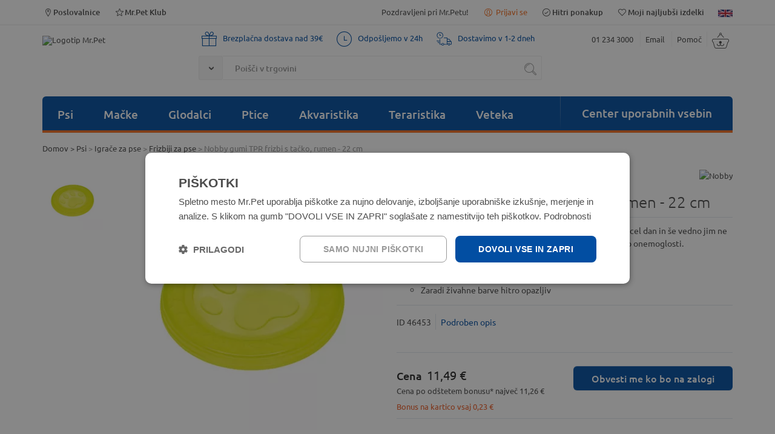

--- FILE ---
content_type: text/html; charset=utf-8
request_url: https://www.mrpet.si/nobby-gumi-tpr-frizbi-s-tacko-rumen-22-cm-p-25254.aspx
body_size: 14883
content:


<!DOCTYPE HTML>

<html lang="sl">
<head id="ctl00_Head1"><meta http-equiv="X-UA-Compatible" content="IE=edge" /><meta charset="utf-8" /><title>
	Nobby gumi TPR frizbi s tačko, rumen - 22 cm - MrPet.si
</title><meta name="description" content="Nobby gumi TPR frizbi s tačko, rumen - 22 cm" /><meta name="keywords" content="Nobby gumi TPR frizbi s tačko, rumen - 22 cm" /><meta name="viewport" content="width=device-width" /><link rel="icon" type="image/x-icon" href="App_Themes/Skin_1/images/favicon.ico" /><link rel="shortcut icon" type="image/x-icon" href="App_Themes/Skin_1/images/favicon.ico" /><link rel="preconnect" href="https://fonts.gstatic.com" crossorigin="anonymous" /><link rel="canonical" href="https://www.mrpet.si/nobby-gumi-tpr-frizbi-s-tacko-rumen-22-cm-p-25254.aspx" /><meta property="og:title" content="Nobby gumi TPR frizbi s tačko, rumen - 22 cm" /><meta property="og:type" content="product" /><meta property="og:image" content="https://www.mrpet.si/ShowImage.ashx?src=https://www.mrpet.si/ArticleImages/46453.jpg&amp;w=800&amp;h=800" /><meta property="og:image:width" content="390" /><meta property="og:image:height" content="200" /><meta property="og:url" content="https://www.mrpet.si/nobby-gumi-tpr-frizbi-s-tacko-rumen-22-cm-p-25254.aspx" /><meta property="og:description" content="Kako čudovita je igra s frizbijem! Psi bi se za njim lahko podili cel dan in &amp;scaron;e vedno jim ne bi bilo dovolj. S frizbijem Nobby se vi in va&amp;scaron; pes lahko igrata do onemoglosti.&amp;nbsp;Fleksibilna, čvrsta TPR gumaEnostaven za či&amp;scaron;čenjePlava na vodiZaradi živahne barve hitro opazljiv" /><meta property="fb:app_id" content="199958333387558" /><link rel="image_src" href="https://www.mrpet.si/ShowImage.ashx?src=https://www.mrpet.si/ArticleImages/46453.jpg&amp;w=800&amp;h=800" />
  <script>(function(w,d,s,l,i){w[l]=w[l]||[];w[l].push({'gtm.start':new Date().getTime(),event:'gtm.js'});var f=d.getElementsByTagName(s)[0],j=d.createElement(s),dl=l!='dataLayer'?'&l='+l:'';j.async=true;j.src='https://www.googletagmanager.com/gtm.js?id='+i+dl;f.parentNode.insertBefore(j,f);})(window,document,'script','dataLayer','GTM-5PZS84J');</script>
  <script async src="https://www.googletagmanager.com/gtag/js?id=G-L3YTSF3B7E"></script><script>window.dataLayer=window.dataLayer||[];function gtag(){dataLayer.push(arguments);}gtag('js',new Date());gtag('config','G-L3YTSF3B7E');</script>
<link href="App_Themes/Skin_1/styles_v19052025.min.css" type="text/css" rel="stylesheet" /></head>
<body>
  <noscript><iframe src="https://www.googletagmanager.com/ns.html?id=GTM-5PZS84J" height="0" width="0" style="display:none;visibility:hidden"></iframe></noscript>
  <form name="aspnetForm" method="post" action="showProduct.aspx?SEName=nobby-gumi-tpr-frizbi-s-tacko-rumen-22-cm&amp;ProductID=25254" onsubmit="javascript:return WebForm_OnSubmit();" id="aspnetForm">
<div>
<input type="hidden" name="ctl00_scrptMgr_HiddenField" id="ctl00_scrptMgr_HiddenField" value="" />
<input type="hidden" name="__EVENTTARGET" id="__EVENTTARGET" value="" />
<input type="hidden" name="__EVENTARGUMENT" id="__EVENTARGUMENT" value="" />
<input type="hidden" name="__VIEWSTATE" id="__VIEWSTATE" value="/wEPaA8FDzhkZTYxMzNkNmQ2YTVjYWRCRvvC/Zg9NR3tBpVbP6bhdHaLAw==" />
</div>

<script type="text/javascript">
//<![CDATA[
var theForm = document.forms['aspnetForm'];
if (!theForm) {
    theForm = document.aspnetForm;
}
function __doPostBack(eventTarget, eventArgument) {
    if (!theForm.onsubmit || (theForm.onsubmit() != false)) {
        theForm.__EVENTTARGET.value = eventTarget;
        theForm.__EVENTARGUMENT.value = eventArgument;
        theForm.submit();
    }
}
//]]>
</script>


<script src="/WebResource.axd?d=JS3kDQRYJ__62KWm9K9l7JYHuZpUgCU0MhBRTgjxxSPjpJaiBdwBMyqMadvSekSR1qrZSK309ta4lsrKyvUBb1zb1D41&amp;t=638901608248157332" type="text/javascript"></script>


<script src="/ScriptResource.axd?d=jndZbu9BKF2bEHfUXPEtSkwRnxOe9IEOTWXHmQlDf8N27kSY2hEPxzQvlhsVCqYzkk_NnhMq5MOjzOvz4MSlL9DEefqa5HK3VkDpoidMxdwlPA3xsmIw9YJXIHlYq7SoTsM2QyX5lrzF2YApkLdA7ozlcFw1&amp;t=ffffffff93d1c106" type="text/javascript"></script>
<script src="/ScriptResource.axd?d=[base64]" type="text/javascript"></script>
<script src="actionservice.asmx/js" type="text/javascript"></script>
<script type="text/javascript">
//<![CDATA[
function WebForm_OnSubmit() {
if (typeof(ValidatorOnSubmit) == "function" && ValidatorOnSubmit() == false) return false;
return true;
}
//]]>
</script>

<div>

	<input type="hidden" name="__VIEWSTATEGENERATOR" id="__VIEWSTATEGENERATOR" value="581325B3" />
	<input type="hidden" name="__EVENTVALIDATION" id="__EVENTVALIDATION" value="/wEdAAYmnN++sxcWCWf39WAbv9FUGEHeMCptQjh90X6+HbCrtu6WcGj09fNTXO8DhXSLcRtgpK/3Bu4qKEyHaBoGpVZJyjiLbeojkc6aGetDdZI1+VYj3cN1KIeukM9GBNwkEAomCiusczNHgSERGeW/S4Q8OCNKzA==" />
</div>
    <script type="text/javascript">
//<![CDATA[
Sys.WebForms.PageRequestManager._initialize('ctl00$scrptMgr', 'aspnetForm', [], [], [], 90, 'ctl00');
//]]>
</script>

    

  
  <div id="header" class="hide-on-print">
    <div class="actionbar-wrapper">
    
     <div class="wrapper-padd wrapper grid-container actionbar">
	 
      
     
      <div class="grid-25 mobile-grid-50">
        <a href="poslovalnice-s-105.aspx" title="Poslovalnice"><i class="icomoon icon-location"></i>Poslovalnice</a>
        <a href="mr-pet-klub-s-94.aspx" class="hide-on-mobile" title="Mr.Pet Klub"><i class="icomoon icon-starempty"></i>Mr.Pet Klub</a>
      </div>

     <div class="mobile-grid-50 grid-75 text-right">

        
        <span class="text-lightgray hide-on-mobile">Pozdravljeni pri Mr.Petu!</span>
        <div id="signInLine">

            <a href="signin.aspx" title="" class="signInButton hide-on-desktop">
              <i class="icomoon icon-profile"></i> Prijavi se
            </a>
            <span id="signInButton" class="signInButton hide-on-mobile">
              <i class="icomoon icon-profile"></i> Prijavi se
              <div id="signInWrapper">
                <div ID="signInBox">
                  

<div id="contentPage">
  <div id="ctl00_ctl09_pnlLogin" class="grid-100 grid-parent">
	
   
    <div id="ctl00_ctl09_ExecutePanel" class="grid-100 text-center" style="width:100%;">
		
      <b>
        
      </b>
    
	</div>
    
    <div class="login-column grid-100">
     <div id="ctl00_ctl09_ErrorPanel" class="LoginPopupError" style="text-align:left;">
		
      <span id="ctl00_ctl09_ErrorMsgLabel" class="errorLg"></span>
      
    
	</div>
      
          <div id="ctl00_ctl09_ctrlLogin_FormPanel">
		
           
              
               <div class="signInPopupTitle">Prijavite se v spletno trgovino </div>
                
         
       
        <input type="hidden" name="ReturnUrl" value="/nobby-gumi-tpr-frizbi-s-tacko-rumen-22-cm-p-25254.aspx" />
                  <span class="registerTittle"> </span>
                    <span id="ctl00_ctl09_ctrlLogin_emailUsernameLabel">E-naslov</span></strong>
                 
                    <span id="ctl00_ctl09_ctrlLogin_RequiredFieldValidator3" class="ManjkaSignInEmail" style="color:Red;visibility:hidden;">Vpišite E-poštni naslov</span>
                    <input name="ctl00$ctl09$ctrlLogin$UserName" type="text" id="ctl00_ctl09_ctrlLogin_UserName" class="SignInTextbox marg-top-3 marg-bottom-10" placeholder="Vpišite svoj e-mail" />
               
                    <span id="ctl00_ctl09_ctrlLogin_Label2">Geslo</span></strong>
                
                    <span id="ctl00_ctl09_ctrlLogin_RequiredFieldValidator2" class="ManjkaSignInGeslo" style="color:Red;visibility:hidden;">Vpišite svoje geslo.</span>
                    <input name="ctl00$ctl09$ctrlLogin$Password" type="password" id="ctl00_ctl09_ctrlLogin_Password" class="SignInTextbox marg-top-3 marg-bottom-10" placeholder="Vpišite svoje geslo" />
              
            
                
                    
                    <div class="pLoginSignin grid-100 grid-parent marg-top-10">
                      <div class="grid-60 grid-parent">
                      <input type="submit" name="ctl00$ctl09$ctrlLogin$LoginButton" value="Prijava" onclick="javascript:WebForm_DoPostBackWithOptions(new WebForm_PostBackOptions(&quot;ctl00$ctl09$ctrlLogin$LoginButton&quot;, &quot;&quot;, true, &quot;GroupPopup&quot;, &quot;&quot;, false, false))" id="ctl00_ctl09_ctrlLogin_LoginButton" class="LoginButton" class="AddToCartButton" />
                        </div>
                        <div class="grid-40 grid-parent text-right">
                          <a class="ForgotPasswordLink" href="signin.aspx?lost=true">Pozabljeno geslo</a>
                        </div>
                      
                    </div>

                  
                  
             
                
          
	</div>
          
          
          
        
    </div>
    <div id="ctl00_ctl09_RegisterExt" class="RegisterExtended">
		
      <div style="display: none;" class="RegisterExtended2">
        signin.aspx.37
        <a id="ctl00_ctl09_SignUpLink2">Registriraj se</a>
      </div>
    
	</div>

    <div class="singInBoxBottom">
        Nov uporabnik?
        <a id="ctl00_ctl09_SignUpLinkBottom" href="checkoutanon.aspx?checkout=false&amp;step=2">Registriraj se</a>
     </div>

              
    
</div>
</div>

                </div>
              </div>
            </span>
            <a title="Hitri ponakup" href="signin.aspx?returnurl=account.aspx#mojaNarocila" class="hide-on-mobile" ><i class="icomoon icon-ok-1"></i>Hitri ponakup</a>
            <a class="hide-on-mobile" title="Moji najljubši izdelki" href="signin.aspx?returnurl=e-customerFavoriteProducts.aspx?topN=99999"><i class="icomoon icon-heart"></i>Moji najljubši izdelki</a>
            
            <a class="hide-on-mobile" href="javascript:__doPostBack('ctl00$LanguageFlags$ctl03','')"><img title="English" class="flagIcon" src="App_Themes/Skin_1/images/flagIcon_en-US.png" alt="en-US"></a>
            
            <a class="hide-on-desktop" id="A2" href="shoppingcart.aspx">
              
              <i class="icomoon icon-cart-1"></i>   
            </a>
           </div>
        
        </div>
      </div>
    </div>
  </div>
  
  <div class="header-fullwidth-line"></div>
    <div class="wrapper-padd wrapper grid-container">
      
      <div class="row_1 grid-100 grid-parent">
      
        <div class="hide-on-desktop hide-on-mobile printHeader">
            <img src="images/logos/Logotip-Mr.Pet.png?981C3C334181294C0784D89F2C9F3899" alt="" />
        </div>
          <div class="grid-100 grid-parent">
            <div class="header-bg grid-100">

              
              <div class="logo-row grid-100 grid-parent">

                <div class="logo grid-20 grid-parent mobile-grid-30">
                    <a href="default.aspx" title="Spletna trgovina Mr.Pet">
                        <img src="images/logos/Logotip-Mr.Pet.png?981C3C334181294C0784D89F2C9F3899" alt="Logotip Mr.Pet" />
                        
                    </a>
                </div>

                 
                  

                  <div class="hide-on-desktop mobile-grid-70 marg-top-30">
                    <div class="fl_right">
                      <span><a href="tel:+38612343000">01 234 3000</a> </span> <a href="contactus.aspx" class="l">Email</a> <a href="pomoc-uporabnikom-s-97.aspx" class="l">Pomoč</a>
                    </div>
                  </div>

                   <div class="mobile-grid-100 grid-55">
                     <div class="grid-100 text-info-row hide-on-mobile">
                        <div><i class="icomoon icon-gift"></i>Brezplačna dostava nad 39€</div>
                      <div><i class="icomoon icon-clock"></i>Odpošljemo v 24h</div>
                      <div><i class="icomoon icon-truck"></i>Dostavimo v 1-2 dneh</div>



                        <div class="clearfix"></div>
                     </div>
                     
                     <div class="grid-parent">
                      <div class="input-group grid-100 position-static">
                        <div class="input-group-btn position-static">
                          <button class="btn-dropdown" type="button">
                          <span class="icon-down-open"></span>
                          </button>
                          <div class="search-category-dropdown">
  <div class="search-title">Skupine živali</div>
  <ul>
    <li><input type="checkbox" name="searchfilter_cb" id="cbt1" value="436"><label for="cbt1">Psi</label></li>
    <li><input type="checkbox" name="searchfilter_cb" id="cbt2" value="967"><label for="cbt2">Mačke</label></li>
    <li><input type="checkbox" name="searchfilter_cb" id="cbt3" value="1177"><label for="cbt3">Glodalci</label></li>
    <li><input type="checkbox" name="searchfilter_cb" id="cbt4" value="1459"><label for="cbt4">Ptice</label></li>
    <li><input type="checkbox" name="searchfilter_cb" id="cbt5" value="206"><label for="cbt5">Akvaristika</label></li>
    <li><input type="checkbox" name="searchfilter_cb" id="cbt6" value="374"><label for="cbt6">Teraristika</label></li>
    <li><input type="checkbox" name="searchfilter_cb" id="cbt7" value="1245"><label for="cbt7">Veteka</label></li>
    <li><input type="checkbox" name="searchfilter_cb" id="cbt8" value="1896"><label for="cbt8">Sezonske kategorije</label></li>
  </ul>
</div>
                        </div>

                        <input id="SearchTextbox" type="search" class="form-control input-text tbAutocomplete" placeholder="Poišči v trgovini" />
                  
                        <span class="input-group-btn">
                          <button class="btn btn-default searchBtn" type="button" onclick="document.location = 'iskanje-s-42.aspx?searchterm=' + $('#SearchTextbox').val();">
                            <i class="icomoon icon-search-2"></i>
                          </button>
                        </span>
                      </div>
                    </div>
                  </div>
               
                  <div class="header-content grid-25 mobile-grid-100 grid-parent grid-parent float-wrapper">
                    <div class="fl_right">
                    
                        <span class="hide-on-mobile"><a href="tel:+38612343000">01 234 3000</a> </span> <a href="contactus.aspx" class="l hide-on-mobile">Email</a> <a href="pomoc-uporabnikom-s-97.aspx" class="lr hide-on-mobile">Pomoč</a>

                        <a class="hide-on-mobile" id="floatingBasketButton" href="shoppingcart.aspx">
                        

                          <i class="icomoon icon-cart-1"></i>
                    
                        </a>
                          <div id="floatingBasketOuter"></div>

                      </div>
                  </div>
               
			        </div>


              
              <div class="menu-row grid-100 -vertical mobile-grid-100 grid-parent">

                <div class="menu grid-100 mobile-grid-100 grid-parent">
                  <a ID="MobileMenuToggle" href="#" class="nav-toggle hide-on-desktop mobile-grid-100" aria-hidden="false">
                    <span id="ctl00_MobileMenu">Kategorije</span>
                    <span style="font-size:17px;float:right;margin-top:6px;padding-right:0;color:silver;" class="icon-menu"></span>
                  </a>
                  <ul id="nav" class="nav-collapse mobile-grid-100 grid-75 grid-parent">
  <li class="menu_item"><a class="hide-on-mobile" title="Psi" href="/psi-c-436.aspx">Psi</a><a ID="MobileMenuToggle-0" href="#" class="nav-toggle hide-on-desktop mobile-grid-100" aria-hidden="false"><span>Psi</span><span style="font-size:17px;float:right;margin-top:6px;padding-right:0;color:silver;" class="icon-menu"></span></a><ul class="nav-collapse-0 mega-menu grid-40 grid-parent">
      <li class="grid-50 mobile-grid-100">
        <ul>
          <div><span class="h1">Psi<a title="Poglej vse" href="/psi-c-436.aspx">Poglej vse</a></span></div>
          <li><a title="Hrana za pse" href="/hrana-za-pse-c-1398.aspx">Hrana za pse</a></li>
          <li><a title="Priboljški in prigrizki" href="/priboljski-in-prigrizki-c-1402.aspx">Priboljški in prigrizki</a></li>
          <li><a title="Prehranska dopolnila" href="/prehranska-dopolnila-c-1408.aspx">Prehranska dopolnila</a></li>
          <li><a title="Boksi in potovanje" href="/boksi-in-potovanje-c-1405.aspx">Boksi in potovanje</a></li>
          <li><a title="Ležišča, blazine in odeje" href="/lezisca-blazine-in-odeje-c-1404.aspx">Ležišča, blazine in odeje</a></li>
          <li><a title="Oprema" href="/oprema-c-1406.aspx">Oprema</a></li>
          <li><a title="Nega psa" href="/nega-psa-c-1403.aspx">Nega psa</a></li>
          <li><a title="Igrače za pse" href="/igrace-za-pse-c-1401.aspx">Igrače za pse</a></li>
          <li><a title="Povodci, oprsnice in ovratnice" href="/povodci-oprsnice-in-ovratnice-c-1407.aspx">Povodci, oprsnice in ovratnice</a></li>
          <li><a title="Oblačila in obutev" href="/oblacila-in-obutev-c-1409.aspx">Oblačila in obutev</a></li>
          <li><a title="Vse za mladiče" href="/vse-za-mladice-c-1924.aspx">Vse za mladiče</a></li>
        </ul>
      </li>
      <li class="grid-50 mobile-grid-100"><span class="h2">Priporočamo</span><ul>
          <li><a title="Akcije - suha hrana" href="suha-hrana-za-pse-c-1399.aspx?pagenum=1&amp;multiGroup=&amp;savedParam=&amp;df=89097421-ae38-4cf5-89cd-633cfb2aad07%3Ab2109a24-aa9f-468f-875a-a98c89a77dfe%2C&amp;sort=2000"><span style="color: #f36f22;">Akcije - suha hrana</span></a></li>
          <li><a title="Akcije - mokra hrana" href="mokra-hrana-za-pse-c-1400.aspx?pagenum=1&amp;multiGroup=&amp;savedParam=&amp;df=89097421-ae38-4cf5-89cd-633cfb2aad07%3Ab2109a24-aa9f-468f-875a-a98c89a77dfe%2C&amp;sort=2000"><span style="color: #f36f22;">Akcije - mokra hrana</span></a></li>
          <li><a title=" VET diete" href="https://www.mrpet.si/veterinarska-dieta-c-1935.aspx?pagenum=1&amp;multiGroup=&amp;sort=2000"><img id="liImg183" alt="VET diete" src="/images/Banner_Static/kategorije/diete_icon1PNG.png" class="liImg"> VET diete</a></li>
          <li><a title="ODPRODAJA!" href="https://www.mrpet.si/iskanje-s-42.aspx?searchterm=odprodaja&amp;cid=&amp;pagenum=1&amp;multiGroup=&amp;df=28ab38f4-2eac-4a68-ad2e-f00c00287d5a%3Af1bb1f17-dbe9-4ed6-99f4-052cfc3c9311%2C#FilterResults"><span style="color: #FF69B4;">ODPRODAJA!</span></a></li>
          <li><a title="% Samo za člane! %" href="https://www.mrpet.si/iskanje-s-42.aspx?searchterm=za%20%C4%8Dlane%20kluba&amp;cid=">% Samo za člane! %</a></li>
        </ul>
      </li>
    </ul><script>
              var navigation0 = responsiveNav(".nav-collapse-0", {
              animate: true,
              transition: 500,
              insert: "before",
              customToggle: "MobileMenuToggle-0",
              openPos: "static",
              jsClass: "js", 
              init: function () { },
              open: function () { },
              close: function () { }
            });
            </script></li>
  <li class="menu_item"><a class="hide-on-mobile" title="Mačke" href="/macke-c-967.aspx">Mačke</a><a ID="MobileMenuToggle-1" href="#" class="nav-toggle hide-on-desktop mobile-grid-100" aria-hidden="false"><span>Mačke</span><span style="font-size:17px;float:right;margin-top:6px;padding-right:0;color:silver;" class="icon-menu"></span></a><ul class="nav-collapse-1 mega-menu grid-40 grid-parent">
      <li class="grid-50 mobile-grid-100">
        <ul>
          <div><span class="h1">Mačke<a title="Poglej vse" href="/macke-c-967.aspx">Poglej vse</a></span></div>
          <li><a title="Hrana za mačke" href="/hrana-za-macke-c-1504.aspx">Hrana za mačke</a></li>
          <li><a title="Priboljški in prehranska dopolnila" href="/priboljski-in-prehranska-dopolnila-c-1700.aspx">Priboljški in prehranska dopolnila</a></li>
          <li><a title="Mačja stranišča in posipi" href="/macja-stranisca-in-posipi-c-1684.aspx">Mačja stranišča in posipi</a></li>
          <li><a title="Praskalniki in mačja drevesa" href="/praskalniki-in-macja-drevesa-c-1936.aspx">Praskalniki in mačja drevesa</a></li>
          <li><a title="Igrače za mačke" href="/igrace-za-macke-c-1688.aspx">Igrače za mačke</a></li>
          <li><a title="Nega mačke" href="/nega-macke-c-1680.aspx">Nega mačke</a></li>
          <li><a title="Oprema za mačke" href="/oprema-za-macke-c-1690.aspx">Oprema za mačke</a></li>
          <li><a title="Ležišča in transport" href="/lezisca-in-transport-c-1696.aspx">Ležišča in transport</a></li>
          <li><a title="Za mačje mladičke" href="/za-macje-mladicke-c-1950.aspx">Za mačje mladičke</a></li>
        </ul>
      </li>
      <li class="grid-50 mobile-grid-100"><span class="h2">Priporočamo</span><ul>
          <li><a title="Akcije - suha hrana" href="suha-hrana-za-macke-c-1506.aspx?pagenum=1&amp;multiGroup=&amp;savedParam=&amp;df=89097421-ae38-4cf5-89cd-633cfb2aad07%3Ab2109a24-aa9f-468f-875a-a98c89a77dfe%2C&amp;sort=2000"><span style="color: #f36f22;">Akcije - suha hrana</span></a></li>
          <li><a title="Akcije - mokra hrana" href="https://www.mrpet.si/mokra-hrana-za-macke-c-1505.aspx?pagenum=1&amp;multiGroup=&amp;savedParam=&amp;df=89097421-ae38-4cf5-89cd-633cfb2aad07%3Ab2109a24-aa9f-468f-875a-a98c89a77dfe%2C&amp;sort=2000"><span style="color: #f36f22;">Akcije - mokra hrana</span></a></li>
          <li><a title="Več peska za manj €" href="/higienski-posipi-c-1687.aspx?pagenum=1&amp;multiGroup=&amp;savedParam=&amp;df=89097421-ae38-4cf5-89cd-633cfb2aad07%3A117c8273-dde9-4109-9170-1f1fbb4fb381%2C&amp;sort=2000">Več peska za manj €</a></li>
          <li><a title=" VET diete" href="https://www.mrpet.si/veterinarske-diete-c-1963.aspx?pagenum=1&amp;multiGroup=&amp;sort=2000"><img id="liImg183" alt="VET diete" src="/images/Banner_Static/kategorije/diete_icon1PNG.png" class="liImg"> VET diete</a></li>
          <li><a title="ODPRODAJA!" href="https://www.mrpet.si/iskanje-s-42.aspx?searchterm=odprodaja&amp;cid=&amp;pagenum=1&amp;multiGroup=&amp;df=28ab38f4-2eac-4a68-ad2e-f00c00287d5a%3Af1bb1f17-dbe9-4ed6-99f4-052cfc3c9311%2C#FilterResults"><span style="color: #FF69B4;">ODPRODAJA!</span></a></li>
        </ul>
      </li>
    </ul><script>
              var navigation1 = responsiveNav(".nav-collapse-1", {
              animate: true,
              transition: 500,
              insert: "before",
              customToggle: "MobileMenuToggle-1",
              openPos: "static",
              jsClass: "js", 
              init: function () { },
              open: function () { },
              close: function () { }
            });
            </script></li>
  <li class="menu_item"><a class="hide-on-mobile" title="Glodalci" href="/glodalci-c-1177.aspx">Glodalci</a><a ID="MobileMenuToggle-2" href="#" class="nav-toggle hide-on-desktop mobile-grid-100" aria-hidden="false"><span>Glodalci</span><span style="font-size:17px;float:right;margin-top:6px;padding-right:0;color:silver;" class="icon-menu"></span></a><ul class="nav-collapse-2 mega-menu grid-20 grid-parent">
      <li class="grid-100 mobile-grid-100">
        <ul>
          <div><span class="h1">Glodalci<a title="Poglej vse" href="/glodalci-c-1177.aspx">Poglej vse</a></span></div>
          <li><a title="Hrana za male živali" href="/hrana-za-male-zivali-c-1745.aspx">Hrana za male živali</a></li>
          <li><a title="Priboljški in prehranska dopolnila" href="/priboljski-in-prehranska-dopolnila-c-1762.aspx">Priboljški in prehranska dopolnila</a></li>
          <li><a title="Kletke za male živali" href="/kletke-za-male-zivali-c-1761.aspx">Kletke za male živali</a></li>
          <li><a title="Igrače in oprema za kletke" href="/igrace-in-oprema-za-kletke-c-1754.aspx">Igrače in oprema za kletke</a></li>
          <li><a title="Nastilji in stelje" href="/nastilji-in-stelje-c-1740.aspx">Nastilji in stelje</a></li>
          <li><a title="Nega in čistoča" href="/nega-in-cistoca-c-1994.aspx">Nega in čistoča</a></li>
          <li><a title="Na prostost in pot" href="/na-prostost-in-pot-c-1984.aspx">Na prostost in pot</a></li>
        </ul>
      </li>
    </ul><script>
              var navigation2 = responsiveNav(".nav-collapse-2", {
              animate: true,
              transition: 500,
              insert: "before",
              customToggle: "MobileMenuToggle-2",
              openPos: "static",
              jsClass: "js", 
              init: function () { },
              open: function () { },
              close: function () { }
            });
            </script></li>
  <li class="menu_item"><a class="hide-on-mobile" title="Ptice" href="/ptice-c-1459.aspx">Ptice</a><a ID="MobileMenuToggle-3" href="#" class="nav-toggle hide-on-desktop mobile-grid-100" aria-hidden="false"><span>Ptice</span><span style="font-size:17px;float:right;margin-top:6px;padding-right:0;color:silver;" class="icon-menu"></span></a><ul class="nav-collapse-3 mega-menu grid-20 grid-parent">
      <li class="grid-100 mobile-grid-100">
        <ul>
          <div><span class="h1">Ptice<a title="Poglej vse" href="/ptice-c-1459.aspx">Poglej vse</a></span></div>
          <li><a title="Hrana za ptice in perutnino" href="/hrana-za-ptice-in-perutnino-c-1730.aspx">Hrana za ptice in perutnino</a></li>
          <li><a title="Priboljški in prehranski dodatki" href="/priboljski-in-prehranski-dodatki-c-1737.aspx">Priboljški in prehranski dodatki</a></li>
          <li><a title="Kletke za ptice" href="/kletke-za-ptice-c-1739.aspx">Kletke za ptice</a></li>
          <li><a title="Oprema za kletke" href="/oprema-za-kletke-c-1738.aspx">Oprema za kletke</a></li>
          <li><a title="Hišice in hrana za zunanje ptice" href="/hisice-in-hrana-za-zunanje-ptice-c-2003.aspx">Hišice in hrana za zunanje ptice</a></li>
        </ul>
      </li>
    </ul><script>
              var navigation3 = responsiveNav(".nav-collapse-3", {
              animate: true,
              transition: 500,
              insert: "before",
              customToggle: "MobileMenuToggle-3",
              openPos: "static",
              jsClass: "js", 
              init: function () { },
              open: function () { },
              close: function () { }
            });
            </script></li>
  <li class="menu_item"><a class="hide-on-mobile" title="Akvaristika" href="/akvaristika-c-206.aspx">Akvaristika</a><a ID="MobileMenuToggle-4" href="#" class="nav-toggle hide-on-desktop mobile-grid-100" aria-hidden="false"><span>Akvaristika</span><span style="font-size:17px;float:right;margin-top:6px;padding-right:0;color:silver;" class="icon-menu"></span></a><ul class="nav-collapse-4 mega-menu grid-20 grid-parent">
      <li class="grid-100 mobile-grid-100">
        <ul>
          <div><span class="h1">Akvaristika<a title="Poglej vse" href="/akvaristika-c-206.aspx">Poglej vse</a></span></div>
          <li><a title="Akvariji in omarice" href="/akvariji-in-omarice-c-1586.aspx">Akvariji in omarice</a></li>
          <li><a title="Akvarijska oprema" href="/akvarijska-oprema-c-1565.aspx">Akvarijska oprema</a></li>
          <li><a title="Filtri in črpalke" href="/filtri-in-crpalke-c-1560.aspx">Filtri in črpalke</a></li>
          <li><a title="Hrana za ribe" href="/hrana-za-ribe-c-1580.aspx">Hrana za ribe</a></li>
          <li><a title="Dekor" href="/dekor-c-1590.aspx">Dekor</a></li>
          <li><a title="Podlage in gnojila" href="/podlage-in-gnojila-c-1597.aspx">Podlage in gnojila</a></li>
          <li><a title="Preparati" href="/preparati-c-1574.aspx">Preparati</a></li>
          <li><a title="Vse za vrtni ribnik" href="/vse-za-vrtni-ribnik-c-1577.aspx">Vse za vrtni ribnik</a></li>
        </ul>
      </li>
    </ul><script>
              var navigation4 = responsiveNav(".nav-collapse-4", {
              animate: true,
              transition: 500,
              insert: "before",
              customToggle: "MobileMenuToggle-4",
              openPos: "static",
              jsClass: "js", 
              init: function () { },
              open: function () { },
              close: function () { }
            });
            </script></li>
  <li class="menu_item"><a class="hide-on-mobile" title="Teraristika" href="/teraristika-c-374.aspx">Teraristika</a><a ID="MobileMenuToggle-5" href="#" class="nav-toggle hide-on-desktop mobile-grid-100" aria-hidden="false"><span>Teraristika</span><span style="font-size:17px;float:right;margin-top:6px;padding-right:0;color:silver;" class="icon-menu"></span></a><ul class="nav-collapse-5 mega-menu grid-20 grid-parent">
      <li class="grid-100 mobile-grid-100">
        <ul>
          <div><span class="h1">Teraristika<a title="Poglej vse" href="/teraristika-c-374.aspx">Poglej vse</a></span></div>
          <li><a title="Terariji in omarice" href="/terariji-in-omarice-c-1765.aspx">Terariji in omarice</a></li>
          <li><a title="Terarijska oprema" href="/terarijska-oprema-c-1769.aspx">Terarijska oprema</a></li>
          <li><a title="Dekoracija" href="/dekoracija-c-1780.aspx">Dekoracija</a></li>
          <li><a title="Hrana in dodatki" href="/hrana-in-dodatki-c-1778.aspx">Hrana in dodatki</a></li>
          <li><a title="Podlage" href="/podlage-c-1768.aspx">Podlage</a></li>
        </ul>
      </li>
    </ul><script>
              var navigation5 = responsiveNav(".nav-collapse-5", {
              animate: true,
              transition: 500,
              insert: "before",
              customToggle: "MobileMenuToggle-5",
              openPos: "static",
              jsClass: "js", 
              init: function () { },
              open: function () { },
              close: function () { }
            });
            </script></li>
  <li class="menu_item"><a class="hide-on-mobile" title="Veteka" href="/veteka-c-1245.aspx">Veteka</a><a ID="MobileMenuToggle-6" href="#" class="nav-toggle hide-on-desktop mobile-grid-100" aria-hidden="false"><span>Veteka</span><span style="font-size:17px;float:right;margin-top:6px;padding-right:0;color:silver;" class="icon-menu"></span></a><ul class="nav-collapse-6 mega-menu grid-40 grid-parent">
      <li class="grid-50 mobile-grid-100">
        <ul>
          <div><span class="h1">Veteka<a title="Poglej vse" href="/veteka-c-1245.aspx">Poglej vse</a></span></div>
          <li><a title="Dietna hrana za pse" href="/dietna-hrana-za-pse-c-2013.aspx">Dietna hrana za pse</a></li>
          <li><a title="Dietna hrana za mačke" href="/dietna-hrana-za-macke-c-2016.aspx">Dietna hrana za mačke</a></li>
          <li><a title="Zaščita proti zajedavcem" href="/zascita-proti-zajedavcem-c-2012.aspx">Zaščita proti zajedavcem</a></li>
          <li><a title="Prehranska dopolnila" href="/prehranska-dopolnila-c-2021.aspx">Prehranska dopolnila</a></li>
          <li><a title="Veterinarski izdelki za nego" href="/veterinarski-izdelki-za-nego-c-2024.aspx">Veterinarski izdelki za nego</a></li>
          <li><a title="Po-operativna zaščita" href="https://www.mrpet.si/po-operativna-zascita-c-1667.aspx">Po-operativna zaščita</a></li>
        </ul>
      </li>
      <li class="grid-50 mobile-grid-100"><span class="h2">Priporočamo</span><ul>
          <li><a title="VET zaščite pred bolhami in klopi" href="https://www.mrpet.si/zascita-proti-zajedavcem-c-2012.aspx"><img id="liImg183" alt="Proti klopom" src="/images/Banner_Static/kategorije/v-boj-proti-klopom.png" class="liImg">VET zaščite pred bolhami in klopi</a></li>
        </ul>
      </li>
    </ul><script>
              var navigation6 = responsiveNav(".nav-collapse-6", {
              animate: true,
              transition: 500,
              insert: "before",
              customToggle: "MobileMenuToggle-6",
              openPos: "static",
              jsClass: "js", 
              init: function () { },
              open: function () { },
              close: function () { }
            });
            </script></li>
</ul>
<div class="grid-25 grid-parent"><a class="menu-right" href="/center-uporabnih-vsebin-s-57.aspx" title="Center uporabnih vsebin">Center uporabnih vsebin</a></div>
                </div>
              </div>

              <div class="grid-100 text-info-row hide-on-desktop marg-top-10 marg-bottom">
                <center><i class="icomoon icon-truck"></i><a href="/dostava-s-90.aspx#section0" target="_blank" style="color: #024ea2;">Ugodna dostava 3,30€ | Brezplačno nad 39€!</a></center>
              </div>
            

            </div>
            <div>
            </div>
          </div>
     

       

            
      </div>
    </div>
    <div class="wrapper-padd wrapper grid-container">

      <div class="ofh row_3 grid-100">
        

        <div id="breadcrumb" class="breadcrumb">
          
          <span id="ctl00_breadcrumbTitle"></span>
          <a class="SectionTitleText" href="default.aspx">Domov</a> > <span class="SectionTitleText"><a class="SectionTitleText" href="/psi-c-436.aspx">Psi</a> > <a class="SectionTitleText" href="/igrace-za-pse-c-1401.aspx">Igrače za pse</a> > <a class="SectionTitleText" href="/frizbiji-za-pse-c-1705.aspx">Frizbiji za pse</a> > Nobby gumi TPR frizbi s tačko, rumen - 22 cm</span>
        </div>
        
      </div>
      <div class="ofh1 row_4 grid-100 grid-parent">
      
          <div id="bodyContent" class="grid-100 grid-parent">
        
    <div id="ctl00_PageContent_pnlContent">
	      
        <!-- XmlPackage: product.simpleproduct.xml.config -->
<div class="product-view">
  <div class="main-block product-essential grid-100 grid-parent" itemscope="" itemtype="http://schema.org/Product">
    <div class="contentPadd un grid-parent grid-100">
      <div class="prods_info decks big">
        <div class="forecastle">
          <ol class="masthead">
            <li class="port_side grid-50 grid-parent">
              <div id="piGal" class="wrapper_pic_div fl_left">
                <div class="gallery">
                  <div class="jcarouselGallerySelect" data-jcarousel="true">
                    <ul>
                      <li><script type="text/javascript">
                    var mainImg = "https://www.mrpet.si/ShowImage.ashx?src=https://www.mrpet.si/ArticleImages/46453.jpg&w=430&h=430";
                    var mainImgLarge = "https://www.mrpet.si/ShowImage.ashx?src=https://www.mrpet.si/ArticleImages/46453.jpg&w=800&h=800";
                  </script><img itemprop="image" title="Nobby gumi TPR frizbi s tačko, rumen - 22 cm" alt="Nobby gumi TPR frizbi s tačko, rumen - 22 cm" src="https://www.mrpet.si/ShowImage.ashx?src=https://www.mrpet.si/ArticleImages/46453.jpg&amp;w=213&amp;h=213" onclick="changeMainImage(mainImg, mainImgLarge);"></li>
                    </ul>
                  </div>
                </div>
                <div class="mainPicture"><a id="productImgLink" href="https://www.mrpet.si/ShowImage.ashx?src=https://www.mrpet.si/ArticleImages/46453.jpg&amp;w=800&amp;h=800" class="lightbox-image" title="Nobby gumi TPR frizbi s tačko, rumen - 22 cm" rel="thumbnail[25254]"><img id="productImg" src="https://www.mrpet.si/ShowImage.ashx?src=https://www.mrpet.si/ArticleImages/46453.jpg&amp;w=430&amp;h=430" alt="Nobby gumi TPR frizbi s tačko, rumen - 22 cm"></a></div>
              </div>
            </li>
            <li class="starboard_side grid-50">
              <div></div>
              <div class="grid-100 mobile-grid-100 grid-parent">
                <div class="grid-70 mobile-grid-70 grid-parent productLabels">
                  <div class="InlineTagsDivCat">
                    <div class="TagOrangeTop">
                      <div class="TagSmallTextWhite">Odprodaja!</div>
                    </div>
                  </div>
                  <div class="InlineTagsDivCat">
                    <div class="TagBlue">
                      <div class="TagSmallTextWhite">Ni na zalogi</div>
                    </div>
                  </div>
                             
                          </div>
                <div class="grid-30 mobile-grid-30 text-right grid-parent hide-on-mobile"><a href="/m-77-nobby.aspx" title="Nobby" class="manPic_large"><img src="/images/Manufacturer/large/77.png" alt="Nobby" /></a></div>
              </div>
              <h1 class="productInfo" itemprop="name">Nobby gumi TPR frizbi s tačko, rumen - 22 cm</h1>
              <div class="productAdditionalInfo" itemprop="description"><p>Kako čudovita je igra s frizbijem! Psi bi se za njim lahko podili cel dan in &scaron;e vedno jim ne bi bilo dovolj. S frizbijem Nobby se vi in va&scaron; pes lahko igrata do onemoglosti.&nbsp;</p><ul><li>Fleksibilna, čvrsta TPR guma</li><li>Enostaven za či&scaron;čenje</li><li>Plava na vodi</li><li>Zaradi živahne barve hitro opazljiv</li></ul></div>
              <div class="mnenjaKupcevZvezde hide-on-print"><span>ID 46453 </span><a href="#productAdditionalTabsBottom" title="Podroben opis">Podroben opis</a><div class="grid-100 mobile-grid-100 CommentSectionTop grid-parent"></div>
</div>
              <div class="info grid-100 grid-parent" itemprop="offers" itemscope="" itemtype="http://schema.org/Offer">
                <div class="grid-50 grid-parent mobile-grid-100">
                  <div>
                    <meta itemprop="priceCurrency" content="EUR"><span class="hide" itemprop="price">11.49</span><div class="PriceDiv"><span id="CenaArtikla" class="price"><div class="b2bPrice"><b class="spaceAfter-double noAction">Cena</b><span class="productPrice">11,49 €</span></div></span></div>
                  </div>
                  <div class="ClubBonusPrice"><span>Cena po odštetem bonusu* največ 11,26 €</span></div>
                  <div class="ClubBonusOnCard"><span>Bonus na kartico vsaj 0,23 €</span></div>
                </div>
                <div class="grid-50 grid-parent mobile-grid-100">
                  <div class="buttonSet buttonSetAdd grid-100 mobile-grid-100 hide-on-print grid-parent"><button type="button" data-articleid="46453" data-productid="25254" data-variantid="25725" class="AddToCartButton addBtn" data-step="1" onclick="$('#AlertStockPopup').toggle()">Obvesti me ko bo na zalogi</button><div id="AlertStockPopup" class="AlertStockPopup">
                      <div class="text-center">
                        <h1>OBVESTILO O ZALOGI</h1>Vpišite svoj e-naslov in obvestili vas bomo, ko bo izdelek ponovno na zalogi!<br><br><input id="AlertStockMail" type="text" placeholder="E-poštni naslov"><button type="button" data-articleid="46453" data-productid="25254" data-variantid="25725" data-skinid="1" data-locale="sl-SI" class="AlertStockAdd AddToCartButton" data-step="1" onclick="$('#AlertStockPopup').hide()">Potrdi</button><a href="" onclick="$('#AlertStockPopup').hide(); return false;">Prekliči</a></div>
                    </div>
                  </div>
                  <div class="ProductZaloga mobile-clear">
                    <div class="listing_padd text-right">
                      <div class="moreInfo marg-top-20">
                        <div class="stockInfo" id="moreInfo46453"></div>
                      </div>
                    </div><script>
                              $(document).ready(function() {
                                $('#basic225254').click(function(){
                                  GetStock(46453,'#moreInfo46453');
                                $('.moreInfo').show();
                                });
                                $('.moreInfo').mouseleave(function(){
                                  $('.moreInfo').hide();
                                });
                              });
                            </script></div>
                </div>
              </div>
            </li>
          </ol>
        </div>
      </div>
      <div class="grid-100 grid-parent">
        <div class="grid-50">
          <div id="productAdditionalTabsBottom">
            <ul>
              <li class="hide-on-print"><a href="#description-1">Opis izdelka</a></li>
            </ul>
            <div id="description-1" class="opisArtikla"><p>Z Nobby frizbijem bo va&scaron; pes užival na sprehodih, saj jih boste popestrili z napeto igro lovljenja. Igrača je narejena iz vzdržljivega materiala, ki je <strong>nestrupen </strong>in<strong> enostaven za či&scaron;čenje.</strong></p><p>Frizbi je narejen iz <strong>trpežne</strong> termoplastične gume, ki <strong>plava na vodi</strong> in je prijazna do dragocenih pasjih zob, hkrati pa ponuja obilo različnih načinov igre. Robustnost materiala omogoča, da frizbi <strong>ohrani svojo obliko</strong> ne glede na pritiske, ki jih je deležen. Živahna barva frizbija omogoča, da ga boste <strong>lahko hitro opazili</strong> in na&scaron;li.</p><p><strong>Velikost:</strong> premer 22 cm</p></div>
          </div>
        </div>
        <div class="grid-50">
          <div class="grid-100 grid-parent" id="upsellPH"></div>
          <div class="grid-100 grid-parent"></div>
        </div>
      </div>
    </div>
    <div id="ratingsTab" class="grid-100">
      <div class="mnenjaKupcev hide-on-print text-center"><span class="h1">Mnenja kupcev</span><input type="hidden" name="ProductID" value="25254"><input type="hidden" name="CategoryID" value="0"><input type="hidden" name="SectionID" value="0"><input type="hidden" name="ManufacturerID" value="0"><input type="hidden" name="productTabs" value="2"><div class="CommentRatingWrapper"><span class="CommentInLine">Povprečna ocena izdelka</span> <i class="icomoon icon-starempty"></i><i class="icomoon icon-starempty"></i><i class="icomoon icon-starempty"></i><i class="icomoon icon-starempty"></i><i class="icomoon icon-starempty"></i>&nbsp;<span class="CommentInLine">0,00&nbsp;&nbsp;&nbsp;0 ocen</span><br/><b><a href="#" onclick="$('#signInWrapper').show();">(Za oddajo se morate prijaviti)</a></b></div>Ni komentarjev za ta artikel.<div style="position:absolute; left:0px; top:0px; visibility:hidden; z-index:2000; ">
<iframe name="RateCommentFrm" id="RateCommentFrm" width="400" height="100" src="empty.htm"></iframe>
</div>
<script type="text/javascript">
function RateComment(ProductID,MyCustomerID,MyVote,RatersCustomerID)
	{
	RateCommentFrm.location = 'RateComment.aspx?Productid=' + ProductID + '&VotingCustomerID=' + MyCustomerID + '&MyVote=' + MyVote + '&CustomerID=' + RatersCustomerID
	}
</script>
<script type="text/javascript">
	function RateIt(ProductID)
	{
		window.open('/rateit.aspx?Productid=' + ProductID + '&refresh=no&returnurl=%2fnobby-gumi-tpr-frizbi-s-tacko-rumen-22-cm-p-25254.aspx','ASPDNSF_ML21205','height=660,width=500,top=10,left=20,status=no,toolbar=no,menubar=no,scrollbars=yes,location=no')
	}
</SCRIPT>
</div>
    </div>
    <div id="alsoBoughtPH_tmp" style="display:none"><div style="height : 200px; padding-top: 20px; padding-left: 20px">Predlogi izdelkov v pripravi</div></div><script type="text/javascript">
                $(document).ready(function() {
                $("#productAdditionalInfoRight").accordion({ autoHeight: false, collapsible: true });
                
                $("a[rel^='thumbnail']").prettyPhoto({animation_speed:'fast',deeplinking:false, theme:'facebook',social_tools:false,overlay_gallery: false});

                if($('.wrapper-padd').innerWidth() < 786)
                {
                  $("#productAdditionalTabsBottom").tabs({ collapsible: true, active: false });
                }else
                {
                  $("#productAdditionalTabsBottom").tabs({ collapsible: true });
                  }
                
                $(".AddToGiftButton").hover(function (){$(".GiftRegistryExplanation").show();},function (){$(".GiftRegistryExplanation").hide();} );
                
                getUpsellHtml(25254);
                });
              </script></div>
  <div id="ga4" class="hide">
              dataLayer.push({ ecommerce: null });
              dataLayer.push({
                event: "view_item",
                ecommerce: {
            
                currency: "EUR",
                value: 0,
                items: [
                  {
                    item_id: "46453",
                    item_name: "Nobby gumi TPR frizbi s tačko, rumen - 22 cm",
                    discount: 0.00,
                    index: 0,
                    item_brand: "Nobby",
                    item_category: "Psi", item_category2: "Igrače za pse", item_category3: "Frizbiji za pse", 
                    price: 11.49,
                    quantity: 1
                  }
                ]
              
                }
              
            });
          </div>
</div>  
    
</div>

        </div>
        
      </div>
      
    </div>
    <div class="ofh row_5">
      <div class="footer_menu"> 
        <div class="wrapper-padd wrapper grid-container">
          <div class="footer_banners">
              
              <div class="clearfix"></div>
          </div>
          

          
          <div class="grid-100">
              <div class="footer_desc" id="footer_desc">
              </div>
          </div>

          <div class="grid-100 grid-parent">
            <div class="footer_links">
            <div class="grid-25"><span class="h5" style="text-align: center;">Prelistaj katalog</span><div align="center"><a href="/katalog/index.html#p=1" title="akcijski letak MrPet"><img src="/Images/Banner_Static/footer/katalog_januar2026.jpg" alt="Prelistaj MrPet akcijski katalog "></a></div></div>	<div class="grid-25 newsletter"><span class="h5" style="text-align: center;">Da, želim prejemati e-novice! </span><div align="center"><a href="https://landing.mailerlite.com/webforms/landing/c3o4j5" target="_blank"> <img src="/images/Banner_Static/footer/prijava.png" class="img-responsive" alt="E-novice"></a></div></div>	<div class="grid-25">                 <span class="h5" style="text-align: center;">Lokacije in delovni časi poslovalnic</span><div align="center"><a href="http://www.mrpet.si/poslovalnice-s-105.aspx"><img src="/images/Banner_Static/footer/delovni_casi.jpg" class="img-responsive" alt="Mr.Pet trgovine"></a></div>  </div>  <div class="grid-25 grid-parent">  <span class="h5" style="text-align: center;">Naša velika družina</span>              <div class="grid-33 mobile-grid-33" align="center"><a href="https://www.facebook.com/mrpetslo" target="_blank"><img src="/images/Banner_Static/footer/fb_icon-spletna.jpg" alt="Facebook družina Mr.Pet"></a></div><div class="grid-33 mobile-grid-33" align="center"><a href="https://www.instagram.com/mrpetslovenija/" target="_blank"><img src="/images/Banner_Static/footer/IG_icon_spletna.jpg" alt="Zabavni mačji in pasji Instagram"></a></div><div class="grid-33 mobile-grid-33" align="center"><a href="https://www.youtube.com/channel/UCUFgB5PWMRLvyvT9YeFTyww/videos" target="_blank"><img src="/images/Banner_Static/footer/YT_icon_spletna.jpg" alt="Najbolj mačji in pasji video kanal"></a></div></div><div class="clearfix"></div>
                 
            </div>
          </div>
       
          
          <div class="footer_summary grid-100 grid-parent">
              <br><div class="grid-20 mobile-grid-100">              <div class="hide-on-mobile">               <span>Splošne informacije</span>               </div>              <div class="hide-on-desktop" onclick="$('#f-c-1').toggle();">               <span>Splošne informacije</span>               <i class="closePopup icon-down-open"></i>               </div>                            <br>              <ul id="f-c-1">              <li><a href="https://www.mrpet.si/o-nas-s-99.aspx">O nas</a></li>              <li><a href="https://www.mrpet.si/mr-pet-klub-s-94.aspx">Mr.Pet klub</a></li>              <li><a href="https://www.mrpet.si/poslovalnice-s-105.aspx">Naše poslovalnice</a></li>              <li><a href="https://www.mrpet.si/zaposlitev-s-133.aspx">Zaposlitev</a></li>              <li><a href="https://www.mrpet.si/pomoc-uporabnikom-s-97.aspx">Kontakt in pomoč</a></li>              </ul>              </div>			  			                <div class="grid-20 mobile-grid-100">             <div class="hide-on-mobile">               <span> Spletna trgovina</span>            </div>                            <div class="hide-on-desktop" onclick="$('#f-c-2').toggle();">               <span>Spletna trgovina</span>               <i class="closePopup icon-down-open"></i>               </div>              <br>              <ul id="f-c-2">              <li><a href="https://www.mrpet.si/prvi-spletni-nakup-s-209.aspx">Prvi spletni nakup</a></li>              <li><a href="https://www.mrpet.si/dostava-s-90.aspx">Dostava</a></li>              <li><a href="https://www.mrpet.si/nacini-placila-s-91.aspx">Načini plačila</a></li>              <li><a href="https://www.mrpet.si/varnost-in-vracila-s-92.aspx">Varnost in vračila</a></li>              <li><a href="https://www.mrpet.si/pogoji-poslovanja-s-93.aspx">Pogoji poslovanja</a></li>  <li><a href="/international-shipping-s-283.aspx">International Shipping</a></li><li><a href="/t-garancija-okusa.aspx">Garancija okusa</a></li>   </ul></div>			  			  			                <div class="grid-20 mobile-grid-100">               <div class="hide-on-mobile">               <span> Pomoč in informacije</span>              </div>                            <div class="hide-on-desktop" onclick="$('#f-c-3').toggle();">               <span>Pomoč in informacije</span>               <i class="closePopup icon-down-open"></i>               </div>              <br>              <ul id="f-c-3">               <li><a href="https://www.mrpet.si/pomoc-uporabnikom-s-97.aspx">Potrebuješ pomoč?</a></li>               <li><a href="https://www.mrpet.si/contactus.aspx">Kontaktni obrazec</a></li>               <li><a href="https://www.mrpet.si/kuponi-s-203.aspx">Kode in kuponi</a></li>              <li><a href="https://www.mrpet.si/pogosta-vprasanja-s-89.aspx">Pogosta vprašanja</a></li>              </ul>              </div>			  			  			                 <div class="grid-20 mobile-grid-100">                <div class="hide-on-mobile">               <span>Zaupanja vredni</span>              </div> <div class="hide-on-desktop" onclick="$('#f-c-4').toggle();">               <span>Zaupanja vredni</span>               <i class="closePopup icon-down-open"></i>               </div>              <br>              <ul id="f-c-4"><li class="hide-on-desktop">Spletna trgovina leta 2017 in 2018</li> <li><a href=""><img src="/Images/Banner_Static/footer/CategoryAwardPets 2018.png" style="" alt="Spletna trgovina leta 2018"></a></li>               <li><a href="/postali-smo-spletni-trgovec-leta-2017-p-18831.aspx"><img src="/Images/Banner_Static/footer/web-challenger.png" style="" alt="Spletna trgovina leta 2017"></a></li>      <li><a href="https://www.gov.si/teme/mreza-javne-zdravstvene-sluzbe/" target="_blank"> <img src="/Images/Banner_Static/footer/spletna_prodaja_veterinarskih_zdravil.jpg" style="" alt="Dovoljenje za izdajanje zdravila prek medmrežja"></a></li></ul>              </div>                            <div class="grid-20 mobile-grid-100">                <div class="hide-on-mobile">               <span> Top kategorije</span>              </div>                            <div class="hide-on-desktop" onclick="$('#f-c-5').toggle();">               <span>Top kategorije</span>               <i class="closePopup icon-down-open"></i>               </div>              <br>              <ul id="f-c-5">              <li><a href="suha-hrana-za-pse-c-1399.aspx">Pasji briketi</a></li>              <li><a href="mokra-hrana-za-pse-c-1400.aspx">Mokra hrana za psa</a></li>              <li><a href="hrana-za-macke-c-1504.aspx">Hrana za mačko</a></li>              <li><a href="stekleni-akvariji-c-1587.aspx">Stekleni akvariji</a></li>              </ul>              </div><div class="grid-100 hide-on-desktop" style="text-align: center;">                <a href=""><img src="/Images/Banner_Static/footer/CategoryAwardPets 2018.png" style="" alt="Spletna trgovina leta 2018"></a>                 <a href="/postali-smo-spletni-trgovec-leta-2017-p-18831.aspx"><img src="/Images/Banner_Static/footer/STL2017%20category-award-pets.jpg" style="" alt="Spletna trgovina leta 2017"></a>            </div><div class="grid-100 hide-on-desktop" style="text-align: center;">    <a href="https://www.gov.si/teme/mreza-javne-zdravstvene-sluzbe/" target="_blank">    <img src="/Images/Banner_Static/footer/spletna_prodaja_veterinarskih_zdravil.jpg" alt="Dovoljenje za izdajanje zdravila prek medmrežja">  </a></div>
              <div class="grid-100 text-right">
                <span id="ctl00_LanguageFlags"><a class="languageChange" href="javascript:__doPostBack(&#39;ctl00$LanguageFlags$ctl00&#39;,&#39;&#39;)"><img title="Slovenščina" class="flagIcon" src="App_Themes/Skin_1/images/flagIcon_sl-SI.png" alt="sl-SI" style="border-width:0px;" /><span class="flagIconText">Slovenščina</span></a><a class="languageChange" href="javascript:__doPostBack(&#39;ctl00$LanguageFlags$ctl03&#39;,&#39;&#39;)"><img title="English" class="flagIcon" src="App_Themes/Skin_1/images/flagIcon_en-US.png" alt="en-US" style="border-width:0px;" /><span class="flagIconText">English</span></a></span>
              </div>
              
          </div>
        </div>
      </div>
      <div class="footer_copyright">
        <div class="wrapper-padd wrapper grid-container">
          Copyright© 2004-2025 Pet Network SI d.o.o. - vse pravice pridržane.
<br>Ponudba v spletni trgovini Mr.Pet se lahko razlikuje od ponudbe v naših fizičnih poslovalnicah. Opisi izdelkov so informativni, fotografije ne zagotavljajo lastnosti izdelkov. <br>Vse cene v EUR in z vklj. DDV.
        </div>
      </div>
    </div>

      
  
<script type="text/javascript">
//<![CDATA[
var Page_Validators =  new Array(document.getElementById("ctl00_ctl09_ctrlLogin_RequiredFieldValidator3"), document.getElementById("ctl00_ctl09_ctrlLogin_RequiredFieldValidator2"));
//]]>
</script>

<script type="text/javascript">
//<![CDATA[
var ctl00_ctl09_ctrlLogin_RequiredFieldValidator3 = document.all ? document.all["ctl00_ctl09_ctrlLogin_RequiredFieldValidator3"] : document.getElementById("ctl00_ctl09_ctrlLogin_RequiredFieldValidator3");
ctl00_ctl09_ctrlLogin_RequiredFieldValidator3.controltovalidate = "ctl00_ctl09_ctrlLogin_UserName";
ctl00_ctl09_ctrlLogin_RequiredFieldValidator3.errormessage = "Vpišite E-poštni naslov";
ctl00_ctl09_ctrlLogin_RequiredFieldValidator3.validationGroup = "GroupPopup";
ctl00_ctl09_ctrlLogin_RequiredFieldValidator3.evaluationfunction = "RequiredFieldValidatorEvaluateIsValid";
ctl00_ctl09_ctrlLogin_RequiredFieldValidator3.initialvalue = "";
var ctl00_ctl09_ctrlLogin_RequiredFieldValidator2 = document.all ? document.all["ctl00_ctl09_ctrlLogin_RequiredFieldValidator2"] : document.getElementById("ctl00_ctl09_ctrlLogin_RequiredFieldValidator2");
ctl00_ctl09_ctrlLogin_RequiredFieldValidator2.controltovalidate = "ctl00_ctl09_ctrlLogin_Password";
ctl00_ctl09_ctrlLogin_RequiredFieldValidator2.errormessage = "Vpišite svoje geslo.";
ctl00_ctl09_ctrlLogin_RequiredFieldValidator2.validationGroup = "GroupPopup";
ctl00_ctl09_ctrlLogin_RequiredFieldValidator2.evaluationfunction = "RequiredFieldValidatorEvaluateIsValid";
ctl00_ctl09_ctrlLogin_RequiredFieldValidator2.initialvalue = "";
//]]>
</script>


<script type="text/javascript">
//<![CDATA[
(function() {var fn = function() {$get('ctl00_scrptMgr_HiddenField').value = '';Sys.Application.remove_init(fn);};Sys.Application.add_init(fn);})();
var Page_ValidationActive = false;
if (typeof(ValidatorOnLoad) == "function") {
    ValidatorOnLoad();
}

function ValidatorOnSubmit() {
    if (Page_ValidationActive) {
        return ValidatorCommonOnSubmit();
    }
    else {
        return true;
    }
}
        
document.getElementById('ctl00_ctl09_ctrlLogin_RequiredFieldValidator3').dispose = function() {
    Array.remove(Page_Validators, document.getElementById('ctl00_ctl09_ctrlLogin_RequiredFieldValidator3'));
}

document.getElementById('ctl00_ctl09_ctrlLogin_RequiredFieldValidator2').dispose = function() {
    Array.remove(Page_Validators, document.getElementById('ctl00_ctl09_ctrlLogin_RequiredFieldValidator2'));
}
//]]>
</script>
</form>
  <script type="text/javascript">
    $("#SearchTextbox").keydown(function (e) { if(e.which == 13) { document.location = 'iskanje-s-42.aspx?searchterm=' + $('#SearchTextbox').val() + '&cid=' + $("input[name=searchfilter_cb]:checked").map(function () {return this.value;}).get().join(","); return false; } });
    $("#UserCenterSearchTextbox").keydown(function (e) { if(e.which == 13) { document.location = 'iskanje-s-2.aspx?searchterm=' + $('#UserCenterSearchTextbox').val(); return false; } });
    $(document).ready(function () {
      carouselInit();
      loadAU("Artikel", "Blagovna znamka", "Tag", "Prikaži vse", "Vse znamke", "Vsi tagi");
      
			
      //LoadCartAnimation();
			
      //za izračun pozicije prikaza plavajoče košarice kličemo funkcijo positionBasket, na dogodek onShow cluetip-a vežemo poslušalca dogodka drsnika (kateri kliče funkcijo za določitev pozicije ob premiku)
      //              $('#cartLink').cluetip({ leftOffset: -500,width: 508, activation: 'click', cluePosition: 'fixed', positionBy: 'fixed',sticky: true, mouseOutClose: false, delayedClose: 6000 ,closePosition: 'title', ajaxCache: false, cluetipId: 'cluetip-basket', cluetipClass: 'rounded', arrows: true, dropShadow: false,closeText: 'Zapri', hoverIntent: false, onShow:function(ct,ci){positionBasket();$(document).scroll(positionBacket);slideCart();}, fx:{open:'slideDown',openSpeed:'100'} });

      $('#SearchTextbox').val($('#quicksearch').val());

      // main menu navigation as toggled menu
      var navigation = responsiveNav(".nav-collapse", { // Selector: The ID of the wrapper
        animate: true, // Boolean: Use CSS3 transitions, true or false
        transition: 500, // Integer: Speed of the transition, in milliseconds
        label: '<span>Kategorije</span><span class="icon-menu" style="font-size:17px;float:right;padding-right:0;color:silver;"></span>', // String: Label for the navigation toggle
        insert: "before", // String: Insert the toggle before or after the navigation
        customToggle: "MobileMenuToggle", // Selector: Specify the ID of a custom toggle
        openPos: "static", // String: Position of the opened nav, relative or static
        jsClass: "js", // String: 'JS enabled' class which is added to <html> el
        init: function () { }, // Function: Init callback
        open: function () { }, // Function: Open callback
        close: function () { } // Function: Close callback
      });

      // categories menu as select menu (leftTopNav in page.leftNavCatExtended.xml.config and page.leftTopNav.xml.config)
//      var categoriesMenu = selectnav('leftTopNav', {
//        label: '- Navigacija -'
//      });

      $('#footer_desc').html($('.SeoRowBottom').html());

      

    });
  </script>

  
  
      <script>
dataLayer.push({ ecommerce: null }); 
</script>
      
        <div style="position:absolute;left:0;bottom:0;">
          
        </div>
      



  <div id="GoogleECommerceScripts"></div>
  <script type="text/javascript">
    if ($("#gaeecc").html() != null) {
      $("#GoogleECommerceScripts").append("<script>" + $("#gaeecc").html() + "<\/script>");
    }
    if ($("#ga4").html() != null) {
      $("#GoogleECommerceScripts").append("<script>" + $("#ga4").html() + "<\/script>");
    }
  </script>
</body>
</html>